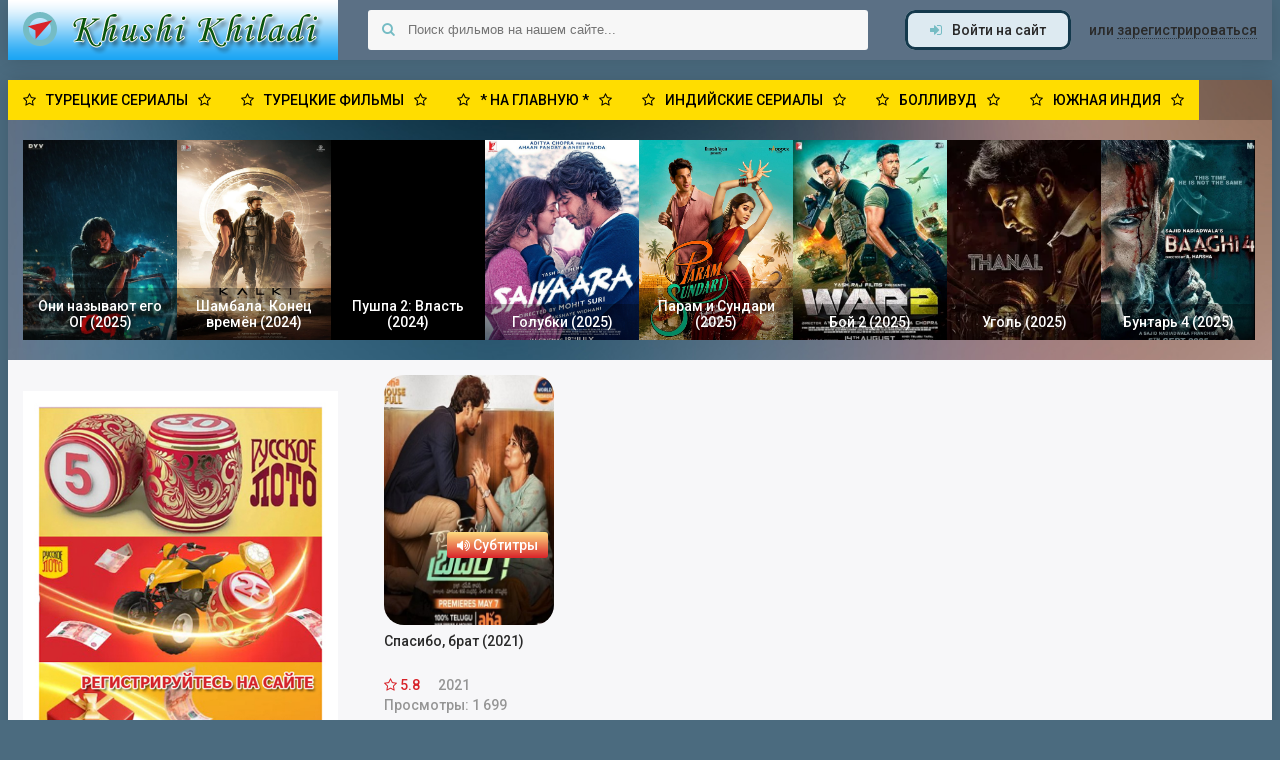

--- FILE ---
content_type: text/html; charset=utf-8
request_url: https://khushikhiladi.ru/tags/harsha%20chemudu/
body_size: 39223
content:
<!DOCTYPE html>
<html lang="ru">
<head>
<script async src="https://cdnmovies.net/storage/iframe.js"></script>
<title>harsha chemudu » Индийское и турецкое кино 2025 от Khushi Khiladi</title>
<meta name="charset" content="utf-8">
<meta name="title" content="harsha chemudu » Индийское и турецкое кино 2025 от Khushi Khiladi">
<meta name="description" content="Абхи - молодой человек, сжигающий жизнь. Он любит веселиться на вечеринках и часто вступает в случайные отношения. Он живет на деньги матери, и однажды она решает заблокировать карту сына. Теперь Абхи впервые за много лет... /uploads/posts/2021-12/1638385249_ea2dtyzvaaag2or.jpg 1438007 2021 Thank">
<meta name="keywords" content="Khushi Khiladi, перевод, озвучка, индийских, индийский, фильм, тв-шоу, смотреть, онлайн, субтитры, русские, индийское кино 2025, индийские фильмы, индийское, индийские сериалы, Шахрукх, Митхун, Ритик, Санни, Прабхас, Аллу, Акшай, НТР, Сушант  Сингх  Раджпут, Турция, турецкие фильмы, Бурак Озчивит">
<link rel="canonical" href="https://khushikhiladi.ru/tags/harsha%20chemudu/">
<link rel="alternate" type="application/rss+xml" title="Индийское и турецкое кино 2025 от Khushi Khiladi" href="https://khushikhiladi.ru/rss.xml">
<link rel="search" type="application/opensearchdescription+xml" title="Индийское и турецкое кино 2025 от Khushi Khiladi" href="https://khushikhiladi.ru/index.php?do=opensearch">
<meta property="twitter:card" content="summary">
<meta property="twitter:title" content="harsha chemudu » Индийское и турецкое кино 2025 от Khushi Khiladi">
<meta property="twitter:description" content="Абхи - молодой человек, сжигающий жизнь. Он любит веселиться на вечеринках и часто вступает в случайные отношения. Он живет на деньги матери, и однажды она решает заблокировать карту сына. Теперь Абхи впервые за много лет... /uploads/posts/2021-12/1638385249_ea2dtyzvaaag2or.jpg 1438007 2021 Thank">
<meta property="og:type" content="article">
<meta property="og:site_name" content="Индийское и турецкое кино 2025 от Khushi Khiladi">
<meta property="og:title" content="harsha chemudu » Индийское и турецкое кино 2025 от Khushi Khiladi">
<meta property="og:description" content="Абхи - молодой человек, сжигающий жизнь. Он любит веселиться на вечеринках и часто вступает в случайные отношения. Он живет на деньги матери, и однажды она решает заблокировать карту сына. Теперь Абхи впервые за много лет... /uploads/posts/2021-12/1638385249_ea2dtyzvaaag2or.jpg 1438007 2021 Thank">
    <meta name="google-site-verification" content="vBBnO1TUR5uF-kXkE9hMsofyxHT294Z5d-jpZdTNnE0" />
     <meta name="msvalidate.01" content="4DB43C0CB657CCAA8BFB83558C0CEE0B" />
     <meta name='wmail-verification' content='ad1ec45dca800590acc73cf6b4ddda0a' />
   <meta name="viewport" content="width=device-width, initial-scale=1.0" />
<meta name="yandex-verification" content="f57fe69e9178810d" />
  <link rel="shortcut icon" href="/templates/kinowalk/images/favicon.ico" />
  <link href="/templates/kinowalk/style/styles.css" type="text/css" rel="stylesheet" />
  <link href="/templates/kinowalk/style/engine.css" type="text/css" rel="stylesheet" />
  <!--[if lt IE 9]><script src="//html5shiv.googlecode.com/svn/trunk/html5.js"></script><![endif]-->
  <link href='https://fonts.googleapis.com/css?family=Roboto:400,500,700,400italic&subset=latin,cyrillic' rel='stylesheet' type='text/css'>

     

    
    <meta name="verify-admitad" content="93b90e36a4" />
    </head>

     
<body>

 <!-- Yandex.Metrika counter -->
<script type="text/javascript" >
   (function(m,e,t,r,i,k,a){m[i]=m[i]||function(){(m[i].a=m[i].a||[]).push(arguments)};
   m[i].l=1*new Date();k=e.createElement(t),a=e.getElementsByTagName(t)[0],k.async=1,k.src=r,a.parentNode.insertBefore(k,a)})
   (window, document, "script", "https://mc.yandex.ru/metrika/tag.js", "ym");

   ym(56895781, "init", {
        clickmap:true,
        trackLinks:true,
        accurateTrackBounce:true,
        webvisor:true
   });
</script>
<noscript><div><img src="https://mc.yandex.ru/watch/56895781" style="position:absolute; left:-9999px;" alt="" /></div></noscript>
<!-- /Yandex.Metrika counter -->
    
<!-- Rating Mail.ru counter -->
<script type="text/javascript">
var _tmr = window._tmr || (window._tmr = []);
_tmr.push({id: "3155885", type: "pageView", start: (new Date()).getTime()});
(function (d, w, id) {
  if (d.getElementById(id)) return;
  var ts = d.createElement("script"); ts.type = "text/javascript"; ts.async = true; ts.id = id;
  ts.src = "https://top-fwz1.mail.ru/js/code.js";
  var f = function () {var s = d.getElementsByTagName("script")[0]; s.parentNode.insertBefore(ts, s);};
  if (w.opera == "[object Opera]") { d.addEventListener("DOMContentLoaded", f, false); } else { f(); }
})(document, window, "topmailru-code");
</script><noscript><div>
<img src="https://top-fwz1.mail.ru/counter?id=3155885;js=na" style="border:0;position:absolute;left:-9999px;" alt="Top.Mail.Ru" />
</div></noscript>
<!-- //Rating Mail.ru counter -->
   
    
<div class="wrapper have-brand">
<!-- если нет бренд ссылки, то надо стереть have-brand и удалить саму ссылку ниже-->


	<!-- пример бренд ссылки, под себя настраиваем -->
    
	 <header class="head center clearfix">
		<a href="/" class="logotype" title="На главную">Khushi Khiladi</a>
		<div class="search-wrap">
			<form id="quicksearch" method="post">
				<input type="hidden" name="do" value="search" />
				<input type="hidden" name="subaction" value="search" />
				<div class="search-box">
					<input id="story" name="story" placeholder="Поиск фильмов на нашем сайте..." type="text" />
					<button type="submit" title="Найти"><i class="fa fa-search"></i></button>
				</div>
			</form>
		</div>
		<div class="login-buts">
			
			<div class="show-login icon-left" id="show-login"><i class="fa fa-sign-in"></i>Войти на сайт</div>
			<div class="to-reg"> или <a href="/?do=register">зарегистрироваться</a></div>
		</div>
	</header>
	
	 <div class="wrap center">
	 
		
		<div class="slider-wrap">
			<div class="slider-title">
 
                <a class="to-top-link" href="/turk-serial">
                    <i class="fa fa-star-o"></i><span>ТУРЕЦКИЕ СЕРИАЛЫ</span><i class="fa fa-star-o">
                    </i>
                
                  <a class="to-top-link" href="/turk-film">
                    <i class="fa fa-star-o"></i><span>ТУРЕЦКИЕ ФИЛЬМЫ</span><i class="fa fa-star-o">
                    </i></a> 
                
                <a class="to-top-link" href="/">
                    <i class="fa fa-star-o"></i><span>* НА ГЛАВНУЮ *</span><i class="fa fa-star-o">
                    </i></a> 

                 <a class="to-top-link" href="/serialy">
                    <i class="fa fa-star-o"></i><span>ИНДИЙСКИЕ СЕРИАЛЫ</span><i class="fa fa-star-o"></i>
                   </a>
                
                    <a class="to-top-link" href="/bollywood">
                    <i class="fa fa-star-o"></i><span>БОЛЛИВУД</span><i class="fa fa-star-o"></i>
                   </a>
            
                      <a class="to-top-link" href="/south-india">
                    <i class="fa fa-star-o"></i><span>ЮЖНАЯ ИНДИЯ</span><i class="fa fa-star-o"></i>
                   </a>
              
            </div>
			<div class="slider-inner">
				<div id="owl-top">
					<a class="top-movie img-box" href="https://khushikhiladi.ru/films/3202-they-call-him-og-2025.html">
	<img data-src="https://avatars.mds.yandex.net/i?id=b5d62f1689833575b4cf7e92ca8e2777_l-16434084-images-thumbs&amp;n=13" alt="Они называют его ОГ (2025)" class="lazyOwl" />
	<div class="top-movie-title">Они называют его ОГ (2025)</div>
</a><a class="top-movie img-box" href="https://khushikhiladi.ru/films/3198-kalki-2898-ad-2024.html">
	<img data-src="https://m.media-amazon.com/images/M/MV5BMGRjZTQ0YzUtYWJjMS00OGY1LTkwNjMtYjYwZmFmNTY3MGZkXkEyXkFqcGc@._V1_FMjpg_UX1000_.jpg" alt="Шамбала. Конец времён (2024)" class="lazyOwl" />
	<div class="top-movie-title">Шамбала. Конец времён (2024)</div>
</a><a class="top-movie img-box" href="https://khushikhiladi.ru/films/3197-pushpa-the-rule-part-2-2024.html">
	<img data-src="https://i.pinimg.com/originals/09/6b/02/096b0283befd436745181470e481add9.jpg" alt="Пушпа 2: Власть (2024)" class="lazyOwl" />
	<div class="top-movie-title">Пушпа 2: Власть (2024)</div>
</a><a class="top-movie img-box" href="https://khushikhiladi.ru/films/3192-saiyara-2025.html">
	<img data-src="https://m.media-amazon.com/images/M/MV5BMTk2ZmFhYjctYWZiYy00N2IxLWEzMWItZGRiMDY4ZDQwZWFlXkEyXkFqcGc@._V1_QL75_UY266_CR10" alt="Голубки (2025)" class="lazyOwl" />
	<div class="top-movie-title">Голубки (2025)</div>
</a><a class="top-movie img-box" href="https://khushikhiladi.ru/films/3191-param-sundari-2025.html">
	<img data-src="https://cdn.teater.co/imgs/param-sundari-2025_600_880.webp" alt="Парам и Сундари (2025)" class="lazyOwl" />
	<div class="top-movie-title">Парам и Сундари (2025)</div>
</a><a class="top-movie img-box" href="https://khushikhiladi.ru/films/3190-war-2-2025.html">
	<img data-src="https://m.media-amazon.com/images/M/MV5BNjY5OTg4NTYtZjVkZS00YTZmLWIwNDEtM2Y0ODQyMzM2NTJiXkEyXkFqcGc@._V1_FMjpg_UX1000_.jpg" alt="Бой 2 (2025)" class="lazyOwl" />
	<div class="top-movie-title">Бой 2 (2025)</div>
</a><a class="top-movie img-box" href="https://khushikhiladi.ru/films/3189-thanal-2025.html">
	<img data-src="https://avatars.mds.yandex.net/i?id=f0a770b64109d9335aae88fe401f7cb288cf620d-12323487-images-thumbs&amp;n=13" alt="Уголь (2025)" class="lazyOwl" />
	<div class="top-movie-title">Уголь (2025)</div>
</a><a class="top-movie img-box" href="https://khushikhiladi.ru/films/3188-baaghi-4-2025.html">
	<img data-src="https://m.media-amazon.com/images/M/MV5BZDUxNWVmOTQtMTRjMS00OTY4LThhZjItMzMwYTA3OThmZDY4XkEyXkFqcGc@._V1_FMjpg_UX1000_.jpg" alt="Бунтарь 4 (2025)" class="lazyOwl" />
	<div class="top-movie-title">Бунтарь 4 (2025)</div>
</a>
				</div>
			</div>
		</div>
		
         
         
         
		
		<div class="cols clearfix" id="cols-r">
		
			<div class="col-cont">
			
				
				
				
				<div class="page clearfix">
						<div class="movie-item ignore-select clearfix">
	<div class="movie-img img-box pseudo-link" data-link="https://khushikhiladi.ru/drama/2540-spasibo-brat-2021.html">
        
		<img src="/uploads/posts/2021-12/1638385249_ea2dtyzvaaag2or.jpg" alt="Спасибо, брат (2021)" />
        <div class="info-i new-s-mark">
            	
			<span class="orig-mark"><i class="fa fa-volume-up"></i>Субтитры</span>
		</div>
           
        
	</div>
	<div class="movie-text">
		<a class="movie-title" href="https://khushikhiladi.ru/drama/2540-spasibo-brat-2021.html">Спасибо, брат (2021)</a>
		<div class="movie-rate-year">
			<div class="movie-rate"><i class="fa fa-star-o"></i>5.8</div>
			2021
<span><br>Просмотры:</span> 1 699
		</div>
		<div class="movie-text-inner">
		
			<div class="mi-item clearfix">
				<span>Жанр:</span> <a href="https://khushikhiladi.ru/drama/">Драма</a> / <a href="https://khushikhiladi.ru/melodrama/">Мелодрама</a> / <a href="https://khushikhiladi.ru/south-india/">Южная Индия</a>
			</div>
            <div class="mi-item clearfix">
				<span>В ролях:</span>Аниш Курувилла, Анасуя Бхарадвадж, Harsha Chemudu, Аадарш Балакришна, Kadambari Kiran, Viraj Ashwin, Mounika Reddy, Archana Ananth, Viva Raghav, Jayasri Rachakonda
			</div>
			<div class="mi-item clearfix">
				<span>Перевод:</span>Субтитры
			</div>
	<div class="movie-desc">Абхи - молодой человек, сжигающий жизнь. Он любит веселиться на вечеринках и часто вступает в случайные отношения. Он живет на деньги матери, и однажды она решает заблокировать карту сына. Теперь Абхи впервые за много лет...</div>
			
	</div>
	</div>
</div>
				</div>
				
				
				

				


			
			</div>
			
            
            
            
			<aside class="col-side">
			
				<script type="text/javascript" src="//vk.com/js/api/openapi.js?162"></script>

<!-- VK Widget -->
<div id="vk_groups"></div>
<script type="text/javascript">
VK.Widgets.Group("vk_groups", {mode: 3, width: "315", color1: 'E8F0F9', color2: '0C0D0D', color3: '060606', width: "315"}, 54349189);
</script>
<br>
                
                
               <div> <a href="https://stoloto.ru/registration?referral=1134244347&ref_source=main" target="blank"><img src="https://i123.fastpic.org/big/2024/0217/e6/5ae2c4513e8dddba87805c0bb35b37e6.jpg"></a>
					</div>   
			
 <div class="side-item side-bg">
					<div class="side-title icon-left icon-dark"><i class="fa fa-bookmark-o"></i>СЕРИАЛЫ</div>
					<div class="side-cont clearfix">
						<a class="side-movie" href="https://khushikhiladi.ru/drama/3220-aye-mere-humsafar-2020.html">
	<div class="side-movie-img img-box">
		<img src="/uploads/posts/2025-11/screenshot_23.webp" alt="Сериал. Мой Спутник (2020)" />
	</div>
	<div class="side-movie-title">Сериал. Мой Спутник (2020)</div>
</a>
<a class="side-movie" href="https://khushikhiladi.ru/boevik/3210-the-secrets-of-the-shiledars-2025.html">
	<div class="side-movie-img img-box">
		<img src="https://m.media-amazon.com/images/M/MV5BNTNlNDI3MDQtMDkwOC00MGExLTg5Y2ItNWU2MDIwMTUxMzRhXkEyXkFqcGc@._V1_QL75_UX135_CR0" alt="Сериал. Тайны Шиледаров (2025)" />
	</div>
	<div class="side-movie-title">Сериал. Тайны Шиледаров (2025)</div>
</a>
<a class="side-movie" href="https://khushikhiladi.ru/serialy/3179-moonwalk-2024.html">
	<div class="side-movie-img img-box">
		<img src="/uploads/posts/2025-01/1737391994_screenshot_17.webp" alt="Сериал. Лунная походка (2024)" />
	</div>
	<div class="side-movie-title">Сериал. Лунная походка (2024)</div>
</a>
<a class="side-movie" href="https://khushikhiladi.ru/serialy/3174-doctors-2024.html">
	<div class="side-movie-img img-box">
		<img src="/uploads/posts/2025-01/screenshot_28.webp" alt="Сериал. Врачи (2024)" />
	</div>
	<div class="side-movie-title">Сериал. Врачи (2024)</div>
</a>
<a class="side-movie" href="https://khushikhiladi.ru/drama/3173-karate-girls-2024.html">
	<div class="side-movie-img img-box">
		<img src="/uploads/posts/2025-01/screenshot_23.webp" alt="Сериал. Девушки-каратистки (2024)" />
	</div>
	<div class="side-movie-title">Сериал. Девушки-каратистки (2024)</div>
</a>
<a class="side-movie" href="https://khushikhiladi.ru/drama/3164-mohrey-2024.html">
	<div class="side-movie-img img-box">
		<img src="/uploads/posts/2024-12/screenshot_18.webp" alt="Сериал. Пешка (2024)" />
	</div>
	<div class="side-movie-title">Сериал. Пешка (2024)</div>
</a>

                     <ul class="menu-2col navi">
        <li><a href="/serialy/">Все сериалы...</a></li></ul>          
                        
					</div>
				</div>              
                
                
                         
                
			
				<div class="side-item side-bg">
					<div class="side-title icon-left icon-dark"><i class="fa fa-film"></i>Жанры</div>
					<div class="side-cont clearfix">
						<ul class="menu-2col navi">
							
<li><a href="/biografiya/">Биография</a></li>
<li><a href="/boevik/">Боевик</a></li>
<li><a href="/vestern/">Вестерн</a></li>
<li><a href="/voennyy/">Военные</a></li>
<li><a href="/detektiv/">Детектив</a></li>
<li><a href="/drama/">Драма</a></li>
<li><a href="/istoriya/">Исторические</a></li>
<li><a href="/komediya/">Комедия</a></li>
<li><a href="/kriminal/">Криминал</a></li>
<li><a href="/melodrama/">Мелодрама</a></li>
<li><a href="/multfilm/">Мультфильмы</a></li>
<li><a href="/priklyucheniya/">Приключения</a></li>
<li><a href="/semeynyy/">Семейные</a></li>
 <li><a href="/sport/">Спортивные</a></li> 
<li><a href="/shou-teleperedachi/">ТВ-шоу /Телепередачи</a></li>                          
<li><a href="/triller/">Триллер</a></li>
<li><a href="/uzhasy/">Ужасы</a></li>
<li><a href="/fantastika/">Фантастика</a></li>


						</ul>
					</div>
					
	
<div class="side-title icon-left icon-dark"><i class="fa fa-calendar-o"></i>Год</div>
					<div class="side-cont clearfix">
						<ul class="menu-2col menu-4col">
                             <li><a href="/tags/2025/">2025</a></li>   
                                <li><a href="/tags/2024/">2024</a></li>   
                            <li><a href="/tags/2023/">2023</a></li>
                            <li><a href="/tags/2022/">2022</a></li>
                                <li><a href="/tags/2021/">2021</a></li>
                                <li><a href="/tags/2020/">2020</a></li>
                                <li><a href="/tags/2019/">2019</a></li>
								<li><a href="/tags/2018/">2018</a></li>
                                <li><a href="/tags/2017/">2017</a></li>
  								<li><a href="/tags/2016/">2016</a></li>
  								<li><a href="/tags/2015/">2015</a></li>
 								<li><a href="/tags/2014/">2014</a></li>
  								<li><a href="/tags/2013/">2013</a></li>
  								<li><a href="/tags/2012/">2012</a></li>
  								<li><a href="/tags/2011/">2011</a></li>
 								<li><a href="/tags/2010/">2010</a></li>
 								<li><a href="/tags/1999/">1999</a></li>
                                <li><a href="/tags/1998/">1998</a></li>
  								<li><a href="/tags/1997/">1997</a></li>
  								<li><a href="/tags/1996/">1996</a></li>
 								<li><a href="/tags/1995/">1995</a></li>
 								<li><a href="/tags/1994/">1994</a></li>
                                <li><a href="/tags/1993/">1993</a></li>
                                <li><a href="/tags/1992/">1992</a></li>
                                <li><a href="/tags/1991/">1991</a></li>
  								<li><a href="/tags/1990/">1990</a></li>
  								<li><a href="/tags/1989/">1989</a></li>
                                <li><a href="/tags/1988/">1988</a></li>
                                <li><a href="/tags/1987/">1987</a></li>
                                <li><a href="/tags/1986/">1986</a></li>
                                <li><a href="/tags/1985/">1985</a></li>
                                <li><a href="/tags/1984/">1984</a></li>
                                <li><a href="/tags/1983/">1983</a></li>
                                <li><a href="/tags/1982/">1982</a></li>
                                <li><a href="/tags/1981/">1981</a></li>
                                <li><a href="/tags/1980/">1980</a></li>
                                <li><a href="/tags/1979/">1979</a></li>
                                <li><a href="/tags/1978/">1978</a></li>
                                <li><a href="/tags/1977/">1977</a></li>
                                <li><a href="/tags/1976">1976</a></li>
                                <li><a href="/tags/1975/">1975</a></li>
                                <li><a href="/tags/1974/">1974</a></li>
                                <li><a href="/tags/1973/">1973</a></li>
                                <li><a href="/tags/1972/">1972</a></li>
                                <li><a href="/tags/1971">1971</a></li>
                                <li><a href="/tags/1970">1970</a></li>
 								<li><a href="/tags/1969">1969</a></li>
                                <li><a href="/tags/1968">1968</a></li>
                                <li><a href="/tags/1967">1967</a></li>
                                <li><a href="/tags/1966">1966</a></li>
                                <li><a href="/tags/1965">1965</a></li>
                                <li><a href="/tags/1964">1964</a></li>
                            
                            
                            
                            
														</ul>
					</div>
</div>

<div class="side-item side-bg">
					<div class="side-title icon-left icon-dark"><i class="fa fa-users"></i>Актеры Индии</div>
					<div class="side-cont clearfix">
						<ul class="menu-2col navi">
 
                       <li><a href="/tags/Аамир Кхан/">Аамир Кхан</a></li>
                            <li><a href="/tags/Аджай Девган/">Аджай Девгн</a></li>
                            <li><a href="/tags/Аджит Кумар/">Аджит Кумар</a></li> 
                            <li><a href="/tags/Айшвария Рай Баччан/">Айшвария Рай</a></li> 
                            <li><a href="/tags/Акшай Кумар/">Акшай Кумар</a></li>
                            <li><a href="/tags/Амитабх Баччан/">Амитабх Баччан</a></li>
                            <li><a href="/tags/Анушка Шетти/">Анушка Шетти</a></li>
                            
                            <li><a href="/tags/Бобби Деол/">Бобби Деол</a></li>
                            
                            <li><a href="/tags/Варун Дхаван/">Варун Дхаван</a></li>
                            <li><a href="/tags/Винод Кхана/">Винод Кхана</a></li>
                            
                            <li><a href="/tags/Дхануш/">Дхануш</a></li> 
                             <li><a href="/tags/Дхармендра/">Дхармендра</a></li> 
                            <li><a href="/tags/Джаям Рави/">Джаям Рави</a></li> 
                            <li><a href="/tags/Джухи Чавла/">Джухи Чавла</a></li>
                            
                            <li><a href="/tags/Жаклин Фернандес/">Жаклин Ф.</a></li> 
                            
                                 <li><a href="/tags/Илеана/">Илеана</a></li> 
                            
                            <li><a href="/tags/Каджал Аггарвал/">Каджал А.</a></li> 
                            <li><a href="/tags/Каджол/">Каджол Девгн</a></li>
                             <li><a href="/tags/Карина Капур/">Карина Капур</a></li>
                            <li><a href="/tags/Крити Суреш/">Крити Суреш</a></li>
                          
                            <li><a href="/tags/Мадхури Диксит/">Мадхури Д.</a></li> 
                          <li><a href="/tags/Мандакини/">Мандакини</a></li>    							
                          <li><a href="/tags/Махеш Бабу/">Махеш Бабу</a></li>
                          <li><a href="/tags/Митхун Чакраборти/">Митхун Ч.</a></li>                
                            
                            <li><a href="/tags/Навазуддин Сиддикуи/">Навазуддин С.</a></li>
                             <li><a href="/tags/Навдип/">Навдип</a></li>
                            <li><a href="/tags/Нагарджуна Акинени/">Нагараджуна А.</a></li>
                              <li><a href="/tags/Наргис Факхри/">Наргис Факхри</a></li>
                            
                            <li><a href="/tags/Пракаш Радж/">Пракаш Радж</a></li>  
                            <li><a href="/tags/Прити Зинта/">Прити Зинта</a></li>  
                            <li><a href="/tags/Приянка Чопра/">Приянка Чопра</a></li>  

                            <li><a href="/tags/Радж Капур/">Радж Капур</a></li> 
                            <li><a href="/tags/Радж Тарун/">Радж Тарун</a></li>
              
                            <li><a href="/tags/Рам Чаран Теджа/">Рам Чаран Т.</a></li>
                             <li><a href="/tags/Рана Даггубати/">Рана Даггубати</a></li> 
                              <li><a href="/tags/Ранбир Капур/">Ранбир Капур</a></li>  
                            <li><a href="/tags/Рекха/">Рекха</a></li>  
                            <li><a href="/tags/Ритеш Дешмукх/">Ритеш Дешмукх</a></li>
                             <li><a href="/tags/Ритик Рошан/">Ритик Рошан</a></li> 
                            <li><a href="/tags/Риши Капур/">Риши Капур</a></li> 
                            
                           <li><a href="/tags/Салман Кхан/">Салман Кхан</a></li>
                              <li><a href="/tags/Санджай Датт/">Санджай Д.</a></li> 
                            <li><a href="/tags/Санни Деол/">Санни Деол</a></li>
                            <li><a href="/tags/Саиф Али Кхан/">Саиф Али К.</a></li>
                            <li><a href="/tags/Сидхарт Мальхотра/">Сидхарт М.</a></li> 
                             <li><a href="/tags/Сонакши Синха/">Сонакши Синха</a></li> 
                            <li><a href="/tags/Сурья Шивакумар/">Сурья Ш.</a></li> 
                            
                           <li><a href="/tags/Таманна/">Таманна</a></li> 
                            <li><a href="/tags/Тайгер Шрофф/">Тайгер Шрофф</a></li> 
                            
                          <li><a href="/tags/Хеба Пател/">Хеба Пател</a></li>
                            
                          <li><a href="/tags/Шах Рукх Кхан/">Шахрукх Кхан</a></li>
                             <li><a href="/tags/Шридеви/">Шридеви</a></li>

						</ul>
					</div>
				</div>

	<div class="side-item side-bg">
					<div class="side-title icon-left icon-dark"><i class="fa fa-users"></i>Актеры Турции</div>
					<div class="side-cont clearfix">
						<ul class="menu-2col navi">
 
                      <li><a href="/tags/Афра Сарачоглу/">Афра Сарачоглу</a></li>  
                            
                           <li><a href="/tags/Бергюзар Корель/">Бергюзар К</a></li> 
                           <li><a href="/tags/Биркан Сокуллут/">Биркан Сокуллу</a></li>
                           <li><a href="/tags/Бурак Озчивит/">Бурак Озчивит</a></li>
                            
                      <li><a href="/tags/Керем Бюрсин/">Керем Бюрсин</a></li>  
                      <li><a href="/tags/Кыванч Татлытуг/">Кыванч Т</a></li> 
                            
                         <li><a href="/tags/Неслихан Атагюльг/">Неслихан А</a></li>   
       
                       <li><a href="/tags/Мерт Рамазан Демир/">Мерт Рамазан Д</a></li>   
                       <li><a href="/tags/Мерьем Узерли/">Мерьем Узерли</a></li>          
                         
                           <li><a href="/tags/Озге Гюрель/">Озге Гюрель</a></li> 
                           <li><a href="/tags/Озге Озпиринчджи/">Озге О</a></li> 
                 
                       <li><a href="/tags/Серкан Чайоглу/">Серкан Чайоглу</a></li> 
                            
                            <li><a href="/tags/Фахрие Эвджен/">Фахрие Эвджен</a></li>  
                            
                          <li><a href="/tags/Халит Эргенч/">Халит Эргенч</a></li>    
                         <li><a href="/tags/Ханде Эрчел/">Ханде Эрчел</a></li> 
                            
                              <li><a href="/tags/Чагатай Улусой/">Чагатай Улусой</a></li> 
               
                          <li><a href="/tags/Эбру Шахин/">Эбру Шахин</a></li>  
                          <li><a href="/tags/Энгин Акюрек/">Энгин Акюрек</a></li> 
                   
                    
                            
                            
                            
                </ul>
					</div>
				</div>
                
                      
                
                
					
			</aside>
     
      

		</div>
	
      
         
		<footer class="foot-line clearfix">
            

				<div class="copyr">
					Copyright ©2018-2025 <a href="https://khushikhiladi.ru/информация-для-правообладателей.html">ПРАВООБЛАДАТЕЛЯМ</a>  
       <br>  <br>             <div> На нашем сайте вы сможете cмотреть онлайн индийские фильмы бесплатно. 
        Специально для поклонников индийского кинематографа, мы собрали коллекцию лучших фильмов Болливуда и Южной Индии. 
        Здесь вы найдете, как классику индийского кино, так и лучшие новинки.
        Благодаря нашему сайту смотреть индийские фильмы онлайн не составит никакого труда. У нас смотреть индийские фильмы вы сможете в комфортной домашней атмосфере, в любое удобное для вас время.
      <br>   Большой популярностью пользуются и турецкие фильмы и сериалы. Их смотрит многомиллионная публика. Турецкое кино пленило зрителей акцентом на чувства и житейскими темами. Турецкие сериалы про любовь захватывают наши сердца тем, 
        что главные герои всегда очень человечны и эмоциональны и добиваются своей цели не смотря ни на что.
        <br>    Администрация желает вам приятного настроения и только хороших фильмов! 
       И не забудьте оставить комментарий или отзыв после просмотра фильма!</div>      
                    
                    	</div>   
            
            
            
<div class="counts">  
  
	
    <!-- Rating Mail.ru logo -->
<a href="https://top.mail.ru/jump?from=3155885">
<img src="https://top-fwz1.mail.ru/counter?id=3155885;t=341;l=1" style="border:0;" height="18" width="88" alt="Top.Mail.Ru" /></a>
<!-- //Rating Mail.ru logo -->
    
    <a href="https://webmaster.yandex.ru/siteinfo/?site=www.khushikhiladi.ru"><img width="88" height="31" alt="" border="0" src="https://yandex.ru/cycounter?www.khushikhiladi.ru&theme=light&lang=ru"/></a>                      
               
             <!--LiveInternet counter--><script type="text/javascript">
document.write("<a href='//www.liveinternet.ru/click' "+
"target=_blank><img src='//counter.yadro.ru/hit?t16.6;r"+
escape(document.referrer)+((typeof(screen)=="undefined")?"":
";s"+screen.width+"*"+screen.height+"*"+(screen.colorDepth?
screen.colorDepth:screen.pixelDepth))+";u"+escape(document.URL)+
";h"+escape(document.title.substring(0,150))+";"+Math.random()+
"' alt='' title='LiveInternet: показано число просмотров за 24"+
" часа, посетителей за 24 часа и за сегодня' "+
"border='0' width='88' height='31'><\/a>")
</script><!--/LiveInternet-->      	                 
      
	
</div>  
 
            
			</footer>
	 </div>

</div>
<!-- end wrapper -->

<div class="overlay" id="overlay">  


	<div class="login-box" id="login-box">
		<div class="login-title">Авторизация</div>
		<div class="login-social clearfix">
						<a href="https://oauth.vk.com/authorize?client_id=6614265&amp;redirect_uri=https%3A%2F%2Fkhushikhiladi.ru%2Findex.php%3Fdo%3Dauth-social%26provider%3Dvk&amp;scope=offline%2Cemail&amp;state=8d19ebd3296d958ee3108f8284941b06&amp;response_type=code&amp;v=5.90" target="_blank">Авторизация с помощью Вконтакте</a>
		</div>
		<div class="login-form">
			<form method="post">
				<div class="login-input">
					<input type="text" name="login_name" id="login_name" placeholder="Ваш логин"/>
				</div>
				<div class="login-input">
					<input type="password" name="login_password" id="login_password" placeholder="Ваш пароль" />
				</div>
				<div class="login-button">
					<button onclick="submit();" type="submit" title="Вход">Войти на сайт</button>
					<input name="login" type="hidden" id="login" value="submit" />
				</div>
				<div class="login-checkbox">
					<input type="checkbox" name="login_not_save" id="login_not_save" value="1"/>
					<label for="login_not_save">&nbsp;Чужой компьютер</label> 
				</div>
				<div class="login-links clearfix">
					<a href="https://khushikhiladi.ru/index.php?do=lostpassword">Забыли пароль?</a>
					<a href="/?do=register" class="log-register">Регистрация</a>
				</div>
			</form>
		</div>
	</div>

</div>

<script src="/engine/classes/min/index.php?g=general&amp;v=9d4e6"></script>
<script src="/engine/classes/min/index.php?f=engine/classes/js/jqueryui.js,engine/classes/js/dle_js.js,engine/classes/js/lazyload.js&amp;v=9d4e6" defer></script>
<script src="/templates/kinowalk/js/libs.js"></script>
<link href="/templates/kinowalk/style/filter-xf.css" type="text/css" rel="stylesheet" />
<script src="/templates/kinowalk/js/filter-xf.js"></script>
<script>
<!--
var dle_root       = '/';
var dle_admin      = '';
var dle_login_hash = 'c570d15e4e609f77e492a9caf07854401c9857e8';
var dle_group      = 5;
var dle_skin       = 'kinowalk';
var dle_wysiwyg    = '0';
var quick_wysiwyg  = '0';
var dle_min_search = '3';
var dle_act_lang   = ["Да", "Нет", "Ввод", "Отмена", "Сохранить", "Удалить", "Загрузка. Пожалуйста, подождите..."];
var menu_short     = 'Быстрое редактирование';
var menu_full      = 'Полное редактирование';
var menu_profile   = 'Просмотр профиля';
var menu_send      = 'Отправить сообщение';
var menu_uedit     = 'Админцентр';
var dle_info       = 'Информация';
var dle_confirm    = 'Подтверждение';
var dle_prompt     = 'Ввод информации';
var dle_req_field  = ["Заполните поле с именем", "Заполните поле с сообщением", "Заполните поле с темой сообщения"];
var dle_del_agree  = 'Вы действительно хотите удалить? Данное действие невозможно будет отменить';
var dle_spam_agree = 'Вы действительно хотите отметить пользователя как спамера? Это приведёт к удалению всех его комментариев';
var dle_c_title    = 'Отправка жалобы';
var dle_complaint  = 'Укажите текст Вашей жалобы для администрации:';
var dle_mail       = 'Ваш e-mail:';
var dle_big_text   = 'Выделен слишком большой участок текста.';
var dle_orfo_title = 'Укажите комментарий для администрации к найденной ошибке на странице:';
var dle_p_send     = 'Отправить';
var dle_p_send_ok  = 'Уведомление успешно отправлено';
var dle_save_ok    = 'Изменения успешно сохранены. Обновить страницу?';
var dle_reply_title= 'Ответ на комментарий';
var dle_tree_comm  = '0';
var dle_del_news   = 'Удалить статью';
var dle_sub_agree  = 'Вы действительно хотите подписаться на комментарии к данной публикации?';
var dle_captcha_type  = '0';
var dle_share_interesting  = ["Поделиться ссылкой на выделенный текст", "Twitter", "Facebook", "Вконтакте", "Прямая ссылка:", "Нажмите правой клавишей мыши и выберите «Копировать ссылку»"];
var DLEPlayerLang     = {prev: 'Предыдущий',next: 'Следующий',play: 'Воспроизвести',pause: 'Пауза',mute: 'Выключить звук', unmute: 'Включить звук', settings: 'Настройки', enterFullscreen: 'На полный экран', exitFullscreen: 'Выключить полноэкранный режим', speed: 'Скорость', normal: 'Обычная', quality: 'Качество', pip: 'Режим PiP'};
var allow_dle_delete_news   = false;
var dle_search_delay   = false;
var dle_search_value   = '';
jQuery(function($){
FastSearch();
});
//-->
</script>  

<!--noindex-->
    


    <!--/noindex-->
    
    
</body>
</html>
